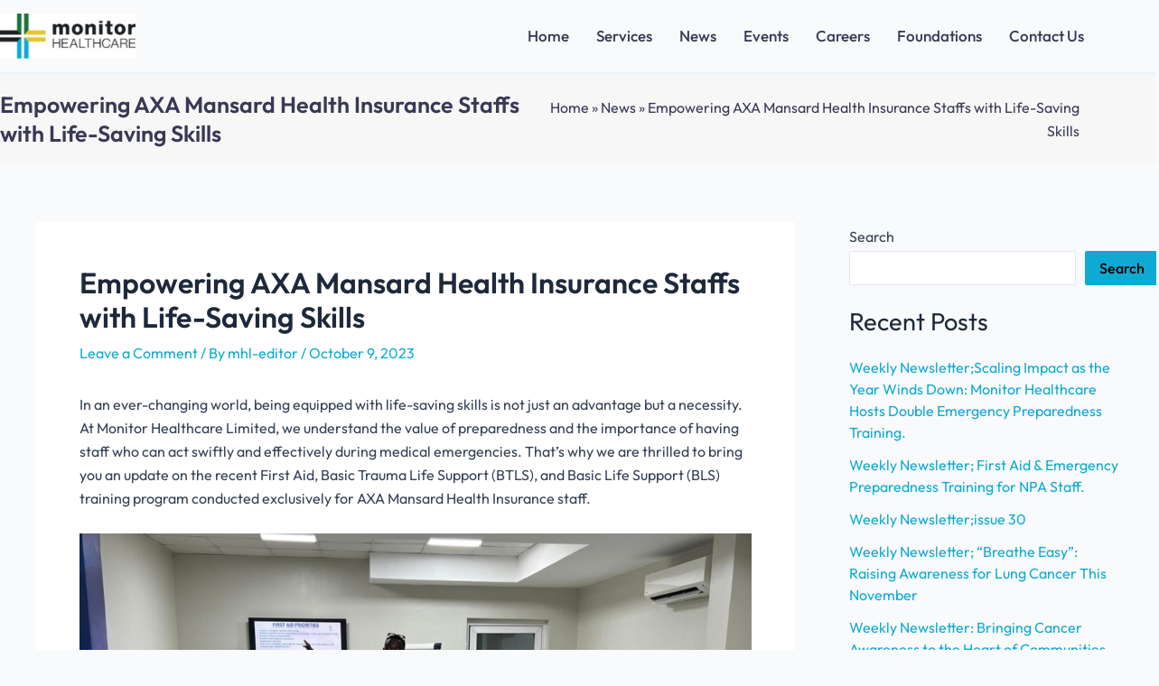

--- FILE ---
content_type: text/css
request_url: https://monitorhealthcare.com/wp-content/uploads/elementor/css/post-9.css?ver=1769747990
body_size: 315
content:
.elementor-kit-9{--e-global-color-primary:#0EAAD3;--e-global-color-secondary:#393956;--e-global-color-text:#393956;--e-global-color-accent:#17743B;--e-global-color-a2edeed:#D6BA2E;--e-global-color-6c1a30b:#F7F7F7;--e-global-typography-primary-font-family:"Outfit";--e-global-typography-primary-font-weight:600;--e-global-typography-secondary-font-family:"Outfit";--e-global-typography-secondary-font-weight:400;--e-global-typography-text-font-family:"Outfit";--e-global-typography-text-font-weight:400;--e-global-typography-accent-font-family:"Outfit";--e-global-typography-accent-font-weight:500;}.elementor-kit-9 e-page-transition{background-color:#FFBC7D;}.elementor-kit-9 h2{font-size:23px;font-weight:400;line-height:1.5em;}.elementor-kit-9 h3{font-size:22px;font-weight:400;}.elementor-kit-9 h4{font-weight:400;}.elementor-kit-9 h5{font-weight:400;}.elementor-section.elementor-section-boxed > .elementor-container{max-width:1200px;}.e-con{--container-max-width:1200px;}.elementor-widget:not(:last-child){margin-block-end:20px;}.elementor-element{--widgets-spacing:20px 20px;--widgets-spacing-row:20px;--widgets-spacing-column:20px;}{}h1.entry-title{display:var(--page-title-display);}@media(max-width:1024px){.elementor-section.elementor-section-boxed > .elementor-container{max-width:1024px;}.e-con{--container-max-width:1024px;}}@media(max-width:767px){.elementor-section.elementor-section-boxed > .elementor-container{max-width:767px;}.e-con{--container-max-width:767px;}}

--- FILE ---
content_type: text/css
request_url: https://monitorhealthcare.com/wp-content/uploads/elementor/css/post-425.css?ver=1769747990
body_size: 1219
content:
.elementor-425 .elementor-element.elementor-element-46eb035{border-style:solid;border-width:0px 0px 2px 0px;border-color:#0EAAD312;padding:0px 0px 0px 0px;}.elementor-bc-flex-widget .elementor-425 .elementor-element.elementor-element-a8b37a5.elementor-column .elementor-widget-wrap{align-items:center;}.elementor-425 .elementor-element.elementor-element-a8b37a5.elementor-column.elementor-element[data-element_type="column"] > .elementor-widget-wrap.elementor-element-populated{align-content:center;align-items:center;}.elementor-425 .elementor-element.elementor-element-a8b37a5 > .elementor-element-populated{padding:0px 0px 0px 0px;}.elementor-widget-image .widget-image-caption{color:var( --e-global-color-text );font-family:var( --e-global-typography-text-font-family ), Sans-serif;font-weight:var( --e-global-typography-text-font-weight );}.elementor-425 .elementor-element.elementor-element-d9df7e6{text-align:start;}.elementor-425 .elementor-element.elementor-element-d9df7e6 img{width:150px;}.elementor-bc-flex-widget .elementor-425 .elementor-element.elementor-element-67abf62.elementor-column .elementor-widget-wrap{align-items:center;}.elementor-425 .elementor-element.elementor-element-67abf62.elementor-column.elementor-element[data-element_type="column"] > .elementor-widget-wrap.elementor-element-populated{align-content:center;align-items:center;}.elementor-425 .elementor-element.elementor-element-67abf62 > .elementor-element-populated{padding:0px 0px 0px 0px;}.elementor-widget-nav-menu .elementor-nav-menu .elementor-item{font-family:var( --e-global-typography-primary-font-family ), Sans-serif;font-weight:var( --e-global-typography-primary-font-weight );}.elementor-widget-nav-menu .elementor-nav-menu--main .elementor-item{color:var( --e-global-color-text );fill:var( --e-global-color-text );}.elementor-widget-nav-menu .elementor-nav-menu--main .elementor-item:hover,
					.elementor-widget-nav-menu .elementor-nav-menu--main .elementor-item.elementor-item-active,
					.elementor-widget-nav-menu .elementor-nav-menu--main .elementor-item.highlighted,
					.elementor-widget-nav-menu .elementor-nav-menu--main .elementor-item:focus{color:var( --e-global-color-accent );fill:var( --e-global-color-accent );}.elementor-widget-nav-menu .elementor-nav-menu--main:not(.e--pointer-framed) .elementor-item:before,
					.elementor-widget-nav-menu .elementor-nav-menu--main:not(.e--pointer-framed) .elementor-item:after{background-color:var( --e-global-color-accent );}.elementor-widget-nav-menu .e--pointer-framed .elementor-item:before,
					.elementor-widget-nav-menu .e--pointer-framed .elementor-item:after{border-color:var( --e-global-color-accent );}.elementor-widget-nav-menu{--e-nav-menu-divider-color:var( --e-global-color-text );}.elementor-widget-nav-menu .elementor-nav-menu--dropdown .elementor-item, .elementor-widget-nav-menu .elementor-nav-menu--dropdown  .elementor-sub-item{font-family:var( --e-global-typography-accent-font-family ), Sans-serif;font-weight:var( --e-global-typography-accent-font-weight );}.elementor-425 .elementor-element.elementor-element-32824b1 .elementor-menu-toggle{margin-left:auto;background-color:var( --e-global-color-primary );}.elementor-425 .elementor-element.elementor-element-32824b1 .elementor-nav-menu .elementor-item{font-family:"Outfit", Sans-serif;font-size:17px;font-weight:500;}.elementor-425 .elementor-element.elementor-element-32824b1 .elementor-nav-menu--main .elementor-item{color:#393956;fill:#393956;padding-left:0px;padding-right:0px;padding-top:30px;padding-bottom:30px;}.elementor-425 .elementor-element.elementor-element-32824b1 .elementor-nav-menu--main .elementor-item:hover,
					.elementor-425 .elementor-element.elementor-element-32824b1 .elementor-nav-menu--main .elementor-item.elementor-item-active,
					.elementor-425 .elementor-element.elementor-element-32824b1 .elementor-nav-menu--main .elementor-item.highlighted,
					.elementor-425 .elementor-element.elementor-element-32824b1 .elementor-nav-menu--main .elementor-item:focus{color:var( --e-global-color-accent );fill:var( --e-global-color-accent );}.elementor-425 .elementor-element.elementor-element-32824b1 .elementor-nav-menu--main .elementor-item.elementor-item-active{color:var( --e-global-color-accent );}.elementor-425 .elementor-element.elementor-element-32824b1{--e-nav-menu-horizontal-menu-item-margin:calc( 30px / 2 );}.elementor-425 .elementor-element.elementor-element-32824b1 .elementor-nav-menu--main:not(.elementor-nav-menu--layout-horizontal) .elementor-nav-menu > li:not(:last-child){margin-bottom:30px;}.elementor-425 .elementor-element.elementor-element-32824b1 .elementor-nav-menu--dropdown a, .elementor-425 .elementor-element.elementor-element-32824b1 .elementor-menu-toggle{color:var( --e-global-color-text );}.elementor-425 .elementor-element.elementor-element-32824b1 .elementor-nav-menu--dropdown{background-color:#E9FAF7;border-style:solid;border-width:1px 1px 1px 1px;border-color:#39395617;}.elementor-425 .elementor-element.elementor-element-32824b1 .elementor-nav-menu--dropdown a:hover,
					.elementor-425 .elementor-element.elementor-element-32824b1 .elementor-nav-menu--dropdown a.elementor-item-active,
					.elementor-425 .elementor-element.elementor-element-32824b1 .elementor-nav-menu--dropdown a.highlighted,
					.elementor-425 .elementor-element.elementor-element-32824b1 .elementor-menu-toggle:hover{color:var( --e-global-color-text );}.elementor-425 .elementor-element.elementor-element-32824b1 .elementor-nav-menu--dropdown a:hover,
					.elementor-425 .elementor-element.elementor-element-32824b1 .elementor-nav-menu--dropdown a.elementor-item-active,
					.elementor-425 .elementor-element.elementor-element-32824b1 .elementor-nav-menu--dropdown a.highlighted{background-color:#E9FAF7;}.elementor-425 .elementor-element.elementor-element-32824b1 .elementor-nav-menu--dropdown a.elementor-item-active{color:var( --e-global-color-text );background-color:#E9FAF7;}.elementor-425 .elementor-element.elementor-element-32824b1 .elementor-nav-menu--dropdown .elementor-item, .elementor-425 .elementor-element.elementor-element-32824b1 .elementor-nav-menu--dropdown  .elementor-sub-item{font-family:"Outfit", Sans-serif;font-size:17px;font-weight:500;}.elementor-425 .elementor-element.elementor-element-32824b1 .elementor-nav-menu--dropdown li:not(:last-child){border-style:solid;border-color:#39395617;border-bottom-width:1px;}.elementor-425 .elementor-element.elementor-element-32824b1 div.elementor-menu-toggle{color:#FFFFFF;}.elementor-425 .elementor-element.elementor-element-32824b1 div.elementor-menu-toggle svg{fill:#FFFFFF;}.elementor-425 .elementor-element.elementor-element-32824b1 div.elementor-menu-toggle:hover{color:#FFFFFF;}.elementor-425 .elementor-element.elementor-element-32824b1 div.elementor-menu-toggle:hover svg{fill:#FFFFFF;}.elementor-425 .elementor-element.elementor-element-32824b1 .elementor-menu-toggle:hover{background-color:var( --e-global-color-primary );}.elementor-425 .elementor-element.elementor-element-27063bf:not(.elementor-motion-effects-element-type-background), .elementor-425 .elementor-element.elementor-element-27063bf > .elementor-motion-effects-container > .elementor-motion-effects-layer{background-color:#F7F7F7;}.elementor-425 .elementor-element.elementor-element-27063bf > .elementor-container{min-height:80px;}.elementor-425 .elementor-element.elementor-element-27063bf{transition:background 0.3s, border 0.3s, border-radius 0.3s, box-shadow 0.3s;padding:10px 0px 10px 0px;}.elementor-425 .elementor-element.elementor-element-27063bf > .elementor-background-overlay{transition:background 0.3s, border-radius 0.3s, opacity 0.3s;}.elementor-425 .elementor-element.elementor-element-a8f30bf > .elementor-element-populated{padding:0px 0px 0px 0px;}.elementor-widget-page-title .elementor-heading-title, .elementor-widget-page-title .hfe-page-title a{font-family:var( --e-global-typography-primary-font-family ), Sans-serif;font-weight:var( --e-global-typography-primary-font-weight );color:var( --e-global-color-primary );}.elementor-widget-page-title .hfe-page-title-icon i{color:var( --e-global-color-primary );}.elementor-widget-page-title .hfe-page-title-icon svg{fill:var( --e-global-color-primary );}.elementor-425 .elementor-element.elementor-element-fb6f440 .elementor-heading-title, .elementor-425 .elementor-element.elementor-element-fb6f440 .hfe-page-title a{font-family:"Outfit", Sans-serif;font-size:25px;font-weight:600;color:var( --e-global-color-secondary );}.elementor-425 .elementor-element.elementor-element-fb6f440 .hfe-page-title-icon i{color:var( --e-global-color-secondary );}.elementor-425 .elementor-element.elementor-element-fb6f440 .hfe-page-title-icon svg{fill:var( --e-global-color-secondary );}.elementor-bc-flex-widget .elementor-425 .elementor-element.elementor-element-27dc3de.elementor-column .elementor-widget-wrap{align-items:center;}.elementor-425 .elementor-element.elementor-element-27dc3de.elementor-column.elementor-element[data-element_type="column"] > .elementor-widget-wrap.elementor-element-populated{align-content:center;align-items:center;}.elementor-widget-breadcrumbs{font-family:var( --e-global-typography-secondary-font-family ), Sans-serif;font-weight:var( --e-global-typography-secondary-font-weight );}.elementor-425 .elementor-element.elementor-element-21364d3{font-family:"Outfit", Sans-serif;font-size:16px;font-weight:400;color:var( --e-global-color-secondary );}.elementor-425 .elementor-element.elementor-element-21364d3 a{color:var( --e-global-color-secondary );}@media(min-width:768px){.elementor-425 .elementor-element.elementor-element-a8b37a5{width:15.389%;}.elementor-425 .elementor-element.elementor-element-67abf62{width:84.611%;}}@media(max-width:1024px) and (min-width:768px){.elementor-425 .elementor-element.elementor-element-a8b37a5{width:30%;}.elementor-425 .elementor-element.elementor-element-67abf62{width:70%;}}@media(max-width:1024px){.elementor-425 .elementor-element.elementor-element-46eb035{padding:10px 20px 10px 20px;}.elementor-425 .elementor-element.elementor-element-d9df7e6 img{width:120px;}.elementor-425 .elementor-element.elementor-element-32824b1 .elementor-nav-menu--main > .elementor-nav-menu > li > .elementor-nav-menu--dropdown, .elementor-425 .elementor-element.elementor-element-32824b1 .elementor-nav-menu__container.elementor-nav-menu--dropdown{margin-top:16px !important;}.elementor-425 .elementor-element.elementor-element-32824b1{--nav-menu-icon-size:20px;}.elementor-425 .elementor-element.elementor-element-27063bf{padding:10px 20px 10px 20px;}}@media(max-width:767px){.elementor-425 .elementor-element.elementor-element-a8b37a5{width:50%;}.elementor-425 .elementor-element.elementor-element-67abf62{width:50%;}.elementor-425 .elementor-element.elementor-element-27063bf{padding:20px 20px 20px 20px;}.elementor-425 .elementor-element.elementor-element-a8f30bf > .elementor-element-populated{margin:0px 0px 0px 0px;--e-column-margin-right:0px;--e-column-margin-left:0px;padding:0px 0px 0px 0px;}.elementor-425 .elementor-element.elementor-element-fb6f440 .hfe-page-title-wrapper{text-align:center;}.elementor-425 .elementor-element.elementor-element-27dc3de > .elementor-element-populated{margin:0px 0px 0px 0px;--e-column-margin-right:0px;--e-column-margin-left:0px;padding:0px 0px 0px 0px;}}

--- FILE ---
content_type: text/css
request_url: https://monitorhealthcare.com/wp-content/uploads/elementor/css/post-236.css?ver=1769747990
body_size: 1776
content:
.elementor-236 .elementor-element.elementor-element-b81343c:not(.elementor-motion-effects-element-type-background), .elementor-236 .elementor-element.elementor-element-b81343c > .elementor-motion-effects-container > .elementor-motion-effects-layer{background-color:#0EAAD326;}.elementor-236 .elementor-element.elementor-element-b81343c{transition:background 0.3s, border 0.3s, border-radius 0.3s, box-shadow 0.3s;padding:50px 0px 50px 0px;}.elementor-236 .elementor-element.elementor-element-b81343c > .elementor-background-overlay{transition:background 0.3s, border-radius 0.3s, opacity 0.3s;}.elementor-236 .elementor-element.elementor-element-b365f17 > .elementor-element-populated{padding:0px 0px 0px 0px;}.elementor-widget-image .widget-image-caption{color:var( --e-global-color-text );font-family:var( --e-global-typography-text-font-family ), Sans-serif;font-weight:var( --e-global-typography-text-font-weight );}.elementor-236 .elementor-element.elementor-element-74990cd{text-align:start;}.elementor-236 .elementor-element.elementor-element-74990cd img{width:200px;}.elementor-widget-icon-list .elementor-icon-list-item:not(:last-child):after{border-color:var( --e-global-color-text );}.elementor-widget-icon-list .elementor-icon-list-icon i{color:var( --e-global-color-primary );}.elementor-widget-icon-list .elementor-icon-list-icon svg{fill:var( --e-global-color-primary );}.elementor-widget-icon-list .elementor-icon-list-item > .elementor-icon-list-text, .elementor-widget-icon-list .elementor-icon-list-item > a{font-family:var( --e-global-typography-text-font-family ), Sans-serif;font-weight:var( --e-global-typography-text-font-weight );}.elementor-widget-icon-list .elementor-icon-list-text{color:var( --e-global-color-secondary );}.elementor-236 .elementor-element.elementor-element-0cd6c18 .elementor-icon-list-items:not(.elementor-inline-items) .elementor-icon-list-item:not(:last-child){padding-block-end:calc(4px/2);}.elementor-236 .elementor-element.elementor-element-0cd6c18 .elementor-icon-list-items:not(.elementor-inline-items) .elementor-icon-list-item:not(:first-child){margin-block-start:calc(4px/2);}.elementor-236 .elementor-element.elementor-element-0cd6c18 .elementor-icon-list-items.elementor-inline-items .elementor-icon-list-item{margin-inline:calc(4px/2);}.elementor-236 .elementor-element.elementor-element-0cd6c18 .elementor-icon-list-items.elementor-inline-items{margin-inline:calc(-4px/2);}.elementor-236 .elementor-element.elementor-element-0cd6c18 .elementor-icon-list-items.elementor-inline-items .elementor-icon-list-item:after{inset-inline-end:calc(-4px/2);}.elementor-236 .elementor-element.elementor-element-0cd6c18 .elementor-icon-list-icon i{transition:color 0.3s;}.elementor-236 .elementor-element.elementor-element-0cd6c18 .elementor-icon-list-icon svg{transition:fill 0.3s;}.elementor-236 .elementor-element.elementor-element-0cd6c18{--e-icon-list-icon-size:14px;--icon-vertical-offset:0px;}.elementor-236 .elementor-element.elementor-element-0cd6c18 .elementor-icon-list-item > .elementor-icon-list-text, .elementor-236 .elementor-element.elementor-element-0cd6c18 .elementor-icon-list-item > a{font-family:"Outfit", Sans-serif;font-size:16px;font-weight:400;}.elementor-236 .elementor-element.elementor-element-0cd6c18 .elementor-icon-list-text{transition:color 0.3s;}.elementor-236 .elementor-element.elementor-element-5f8e948 > .elementor-widget-wrap > .elementor-widget:not(.elementor-widget__width-auto):not(.elementor-widget__width-initial):not(:last-child):not(.elementor-absolute){margin-block-end:10px;}.elementor-236 .elementor-element.elementor-element-5f8e948 > .elementor-element-populated{padding:0px 0px 0px 0px;}.elementor-widget-heading .elementor-heading-title{font-family:var( --e-global-typography-primary-font-family ), Sans-serif;font-weight:var( --e-global-typography-primary-font-weight );color:var( --e-global-color-primary );}.elementor-236 .elementor-element.elementor-element-90b4a93 .elementor-heading-title{font-family:"Outfit", Sans-serif;font-size:19px;font-weight:600;color:var( --e-global-color-secondary );}.elementor-236 .elementor-element.elementor-element-be7fb41 .elementor-icon-list-items:not(.elementor-inline-items) .elementor-icon-list-item:not(:last-child){padding-block-end:calc(4px/2);}.elementor-236 .elementor-element.elementor-element-be7fb41 .elementor-icon-list-items:not(.elementor-inline-items) .elementor-icon-list-item:not(:first-child){margin-block-start:calc(4px/2);}.elementor-236 .elementor-element.elementor-element-be7fb41 .elementor-icon-list-items.elementor-inline-items .elementor-icon-list-item{margin-inline:calc(4px/2);}.elementor-236 .elementor-element.elementor-element-be7fb41 .elementor-icon-list-items.elementor-inline-items{margin-inline:calc(-4px/2);}.elementor-236 .elementor-element.elementor-element-be7fb41 .elementor-icon-list-items.elementor-inline-items .elementor-icon-list-item:after{inset-inline-end:calc(-4px/2);}.elementor-236 .elementor-element.elementor-element-be7fb41 .elementor-icon-list-icon i{transition:color 0.3s;}.elementor-236 .elementor-element.elementor-element-be7fb41 .elementor-icon-list-icon svg{transition:fill 0.3s;}.elementor-236 .elementor-element.elementor-element-be7fb41{--e-icon-list-icon-size:14px;--icon-vertical-offset:0px;}.elementor-236 .elementor-element.elementor-element-be7fb41 .elementor-icon-list-item > .elementor-icon-list-text, .elementor-236 .elementor-element.elementor-element-be7fb41 .elementor-icon-list-item > a{font-family:"Outfit", Sans-serif;font-size:16px;font-weight:400;}.elementor-236 .elementor-element.elementor-element-be7fb41 .elementor-icon-list-text{transition:color 0.3s;}.elementor-236 .elementor-element.elementor-element-5ec3e9a > .elementor-widget-wrap > .elementor-widget:not(.elementor-widget__width-auto):not(.elementor-widget__width-initial):not(:last-child):not(.elementor-absolute){margin-block-end:10px;}.elementor-236 .elementor-element.elementor-element-5ec3e9a > .elementor-element-populated{padding:0px 0px 0px 0px;}.elementor-236 .elementor-element.elementor-element-76e1c86 .elementor-heading-title{font-family:"Outfit", Sans-serif;font-size:19px;font-weight:600;color:var( --e-global-color-secondary );}.elementor-236 .elementor-element.elementor-element-8af1554 .elementor-icon-list-items:not(.elementor-inline-items) .elementor-icon-list-item:not(:last-child){padding-block-end:calc(4px/2);}.elementor-236 .elementor-element.elementor-element-8af1554 .elementor-icon-list-items:not(.elementor-inline-items) .elementor-icon-list-item:not(:first-child){margin-block-start:calc(4px/2);}.elementor-236 .elementor-element.elementor-element-8af1554 .elementor-icon-list-items.elementor-inline-items .elementor-icon-list-item{margin-inline:calc(4px/2);}.elementor-236 .elementor-element.elementor-element-8af1554 .elementor-icon-list-items.elementor-inline-items{margin-inline:calc(-4px/2);}.elementor-236 .elementor-element.elementor-element-8af1554 .elementor-icon-list-items.elementor-inline-items .elementor-icon-list-item:after{inset-inline-end:calc(-4px/2);}.elementor-236 .elementor-element.elementor-element-8af1554 .elementor-icon-list-icon i{transition:color 0.3s;}.elementor-236 .elementor-element.elementor-element-8af1554 .elementor-icon-list-icon svg{transition:fill 0.3s;}.elementor-236 .elementor-element.elementor-element-8af1554{--e-icon-list-icon-size:14px;--icon-vertical-offset:0px;}.elementor-236 .elementor-element.elementor-element-8af1554 .elementor-icon-list-item > .elementor-icon-list-text, .elementor-236 .elementor-element.elementor-element-8af1554 .elementor-icon-list-item > a{font-family:"Outfit", Sans-serif;font-size:16px;font-weight:400;}.elementor-236 .elementor-element.elementor-element-8af1554 .elementor-icon-list-text{transition:color 0.3s;}.elementor-236 .elementor-element.elementor-element-85f8187 > .elementor-widget-wrap > .elementor-widget:not(.elementor-widget__width-auto):not(.elementor-widget__width-initial):not(:last-child):not(.elementor-absolute){margin-block-end:10px;}.elementor-236 .elementor-element.elementor-element-85f8187 > .elementor-element-populated{padding:0px 0px 0px 0px;}.elementor-236 .elementor-element.elementor-element-b096ef7 .elementor-heading-title{font-family:"Outfit", Sans-serif;font-size:19px;font-weight:600;color:var( --e-global-color-secondary );}.elementor-widget-form .elementor-field-group > label, .elementor-widget-form .elementor-field-subgroup label{color:var( --e-global-color-text );}.elementor-widget-form .elementor-field-group > label{font-family:var( --e-global-typography-text-font-family ), Sans-serif;font-weight:var( --e-global-typography-text-font-weight );}.elementor-widget-form .elementor-field-type-html{color:var( --e-global-color-text );font-family:var( --e-global-typography-text-font-family ), Sans-serif;font-weight:var( --e-global-typography-text-font-weight );}.elementor-widget-form .elementor-field-group .elementor-field{color:var( --e-global-color-text );}.elementor-widget-form .elementor-field-group .elementor-field, .elementor-widget-form .elementor-field-subgroup label{font-family:var( --e-global-typography-text-font-family ), Sans-serif;font-weight:var( --e-global-typography-text-font-weight );}.elementor-widget-form .elementor-button{font-family:var( --e-global-typography-accent-font-family ), Sans-serif;font-weight:var( --e-global-typography-accent-font-weight );}.elementor-widget-form .e-form__buttons__wrapper__button-next{background-color:var( --e-global-color-accent );}.elementor-widget-form .elementor-button[type="submit"]{background-color:var( --e-global-color-accent );}.elementor-widget-form .e-form__buttons__wrapper__button-previous{background-color:var( --e-global-color-accent );}.elementor-widget-form .elementor-message{font-family:var( --e-global-typography-text-font-family ), Sans-serif;font-weight:var( --e-global-typography-text-font-weight );}.elementor-widget-form .e-form__indicators__indicator, .elementor-widget-form .e-form__indicators__indicator__label{font-family:var( --e-global-typography-accent-font-family ), Sans-serif;font-weight:var( --e-global-typography-accent-font-weight );}.elementor-widget-form{--e-form-steps-indicator-inactive-primary-color:var( --e-global-color-text );--e-form-steps-indicator-active-primary-color:var( --e-global-color-accent );--e-form-steps-indicator-completed-primary-color:var( --e-global-color-accent );--e-form-steps-indicator-progress-color:var( --e-global-color-accent );--e-form-steps-indicator-progress-background-color:var( --e-global-color-text );--e-form-steps-indicator-progress-meter-color:var( --e-global-color-text );}.elementor-widget-form .e-form__indicators__indicator__progress__meter{font-family:var( --e-global-typography-accent-font-family ), Sans-serif;font-weight:var( --e-global-typography-accent-font-weight );}.elementor-236 .elementor-element.elementor-element-52a4c38 .elementor-field-group{padding-right:calc( 10px/2 );padding-left:calc( 10px/2 );margin-bottom:10px;}.elementor-236 .elementor-element.elementor-element-52a4c38 .elementor-form-fields-wrapper{margin-left:calc( -10px/2 );margin-right:calc( -10px/2 );margin-bottom:-10px;}.elementor-236 .elementor-element.elementor-element-52a4c38 .elementor-field-group.recaptcha_v3-bottomleft, .elementor-236 .elementor-element.elementor-element-52a4c38 .elementor-field-group.recaptcha_v3-bottomright{margin-bottom:0;}body.rtl .elementor-236 .elementor-element.elementor-element-52a4c38 .elementor-labels-inline .elementor-field-group > label{padding-left:0px;}body:not(.rtl) .elementor-236 .elementor-element.elementor-element-52a4c38 .elementor-labels-inline .elementor-field-group > label{padding-right:0px;}body .elementor-236 .elementor-element.elementor-element-52a4c38 .elementor-labels-above .elementor-field-group > label{padding-bottom:0px;}.elementor-236 .elementor-element.elementor-element-52a4c38 .elementor-field-type-html{padding-bottom:0px;}.elementor-236 .elementor-element.elementor-element-52a4c38 .elementor-field-group:not(.elementor-field-type-upload) .elementor-field:not(.elementor-select-wrapper){background-color:#ffffff;border-color:#0201012E;border-width:1px 1px 1px 1px;border-radius:50px 50px 50px 50px;}.elementor-236 .elementor-element.elementor-element-52a4c38 .elementor-field-group .elementor-select-wrapper select{background-color:#ffffff;border-color:#0201012E;border-width:1px 1px 1px 1px;border-radius:50px 50px 50px 50px;}.elementor-236 .elementor-element.elementor-element-52a4c38 .elementor-field-group .elementor-select-wrapper::before{color:#0201012E;}.elementor-236 .elementor-element.elementor-element-52a4c38 .e-form__buttons__wrapper__button-next{background-color:var( --e-global-color-primary );color:#ffffff;}.elementor-236 .elementor-element.elementor-element-52a4c38 .elementor-button[type="submit"]{background-color:var( --e-global-color-primary );color:#ffffff;}.elementor-236 .elementor-element.elementor-element-52a4c38 .elementor-button[type="submit"] svg *{fill:#ffffff;}.elementor-236 .elementor-element.elementor-element-52a4c38 .e-form__buttons__wrapper__button-previous{color:#ffffff;}.elementor-236 .elementor-element.elementor-element-52a4c38 .e-form__buttons__wrapper__button-next:hover{color:#ffffff;}.elementor-236 .elementor-element.elementor-element-52a4c38 .elementor-button[type="submit"]:hover{color:#ffffff;}.elementor-236 .elementor-element.elementor-element-52a4c38 .elementor-button[type="submit"]:hover svg *{fill:#ffffff;}.elementor-236 .elementor-element.elementor-element-52a4c38 .e-form__buttons__wrapper__button-previous:hover{color:#ffffff;}.elementor-236 .elementor-element.elementor-element-52a4c38 .elementor-button{border-radius:50px 50px 50px 50px;}.elementor-236 .elementor-element.elementor-element-52a4c38{--e-form-steps-indicators-spacing:20px;--e-form-steps-indicator-padding:30px;--e-form-steps-indicator-inactive-secondary-color:#ffffff;--e-form-steps-indicator-active-secondary-color:#ffffff;--e-form-steps-indicator-completed-secondary-color:#ffffff;--e-form-steps-divider-width:1px;--e-form-steps-divider-gap:10px;}.elementor-236 .elementor-element.elementor-element-168e4fe:not(.elementor-motion-effects-element-type-background), .elementor-236 .elementor-element.elementor-element-168e4fe > .elementor-motion-effects-container > .elementor-motion-effects-layer{background-color:#0EAAD326;}.elementor-236 .elementor-element.elementor-element-168e4fe{border-style:solid;border-width:1px 0px 0px 0px;border-color:#0EAAD324;transition:background 0.3s, border 0.3s, border-radius 0.3s, box-shadow 0.3s;}.elementor-236 .elementor-element.elementor-element-168e4fe > .elementor-background-overlay{transition:background 0.3s, border-radius 0.3s, opacity 0.3s;}.elementor-bc-flex-widget .elementor-236 .elementor-element.elementor-element-e3cc78f.elementor-column .elementor-widget-wrap{align-items:center;}.elementor-236 .elementor-element.elementor-element-e3cc78f.elementor-column.elementor-element[data-element_type="column"] > .elementor-widget-wrap.elementor-element-populated{align-content:center;align-items:center;}.elementor-widget-text-editor{font-family:var( --e-global-typography-text-font-family ), Sans-serif;font-weight:var( --e-global-typography-text-font-weight );color:var( --e-global-color-text );}.elementor-widget-text-editor.elementor-drop-cap-view-stacked .elementor-drop-cap{background-color:var( --e-global-color-primary );}.elementor-widget-text-editor.elementor-drop-cap-view-framed .elementor-drop-cap, .elementor-widget-text-editor.elementor-drop-cap-view-default .elementor-drop-cap{color:var( --e-global-color-primary );border-color:var( --e-global-color-primary );}.elementor-236 .elementor-element.elementor-element-791e80f{--grid-template-columns:repeat(0, auto);--icon-size:15px;--grid-column-gap:5px;--grid-row-gap:0px;}.elementor-236 .elementor-element.elementor-element-791e80f .elementor-widget-container{text-align:right;}.elementor-236 .elementor-element.elementor-element-791e80f .elementor-social-icon{background-color:#02010100;}.elementor-236 .elementor-element.elementor-element-791e80f .elementor-social-icon i{color:var( --e-global-color-secondary );}.elementor-236 .elementor-element.elementor-element-791e80f .elementor-social-icon svg{fill:var( --e-global-color-secondary );}@media(max-width:1024px){.elementor-236 .elementor-element.elementor-element-b81343c{padding:50px 20px 50px 20px;}.elementor-236 .elementor-element.elementor-element-b365f17 > .elementor-element-populated{padding:0px 0px 30px 0px;}.elementor-236 .elementor-element.elementor-element-74990cd > .elementor-widget-container{padding:0px 0px 0px 0px;}.elementor-236 .elementor-element.elementor-element-52a4c38{width:100%;max-width:100%;}.elementor-236 .elementor-element.elementor-element-168e4fe{padding:10px 20px 10px 20px;}.elementor-236 .elementor-element.elementor-element-e3cc78f > .elementor-element-populated{padding:0px 0px 0px 0px;}.elementor-236 .elementor-element.elementor-element-083318e > .elementor-element-populated{padding:0px 0px 0px 0px;}}@media(max-width:767px){.elementor-236 .elementor-element.elementor-element-b81343c{padding:50px 20px 50px 20px;}.elementor-236 .elementor-element.elementor-element-5f8e948 > .elementor-element-populated{padding:0px 0px 30px 0px;}.elementor-236 .elementor-element.elementor-element-5ec3e9a > .elementor-element-populated{padding:0px 0px 30px 0px;}.elementor-236 .elementor-element.elementor-element-168e4fe{padding:20px 20px 20px 20px;}.elementor-236 .elementor-element.elementor-element-083318e > .elementor-element-populated{padding:20px 0px 0px 0px;}.elementor-236 .elementor-element.elementor-element-791e80f .elementor-widget-container{text-align:left;}.elementor-236 .elementor-element.elementor-element-791e80f > .elementor-widget-container{padding:0px 0px 0px 0px;}.elementor-236 .elementor-element.elementor-element-791e80f .elementor-social-icon{--icon-padding:0em;}.elementor-236 .elementor-element.elementor-element-791e80f{--grid-column-gap:20px;}}@media(min-width:768px){.elementor-236 .elementor-element.elementor-element-b365f17{width:30%;}.elementor-236 .elementor-element.elementor-element-5f8e948{width:20%;}}@media(max-width:1024px) and (min-width:768px){.elementor-236 .elementor-element.elementor-element-b365f17{width:100%;}.elementor-236 .elementor-element.elementor-element-5f8e948{width:33%;}.elementor-236 .elementor-element.elementor-element-5ec3e9a{width:33%;}.elementor-236 .elementor-element.elementor-element-85f8187{width:33%;}.elementor-236 .elementor-element.elementor-element-e3cc78f{width:70%;}.elementor-236 .elementor-element.elementor-element-083318e{width:30%;}}